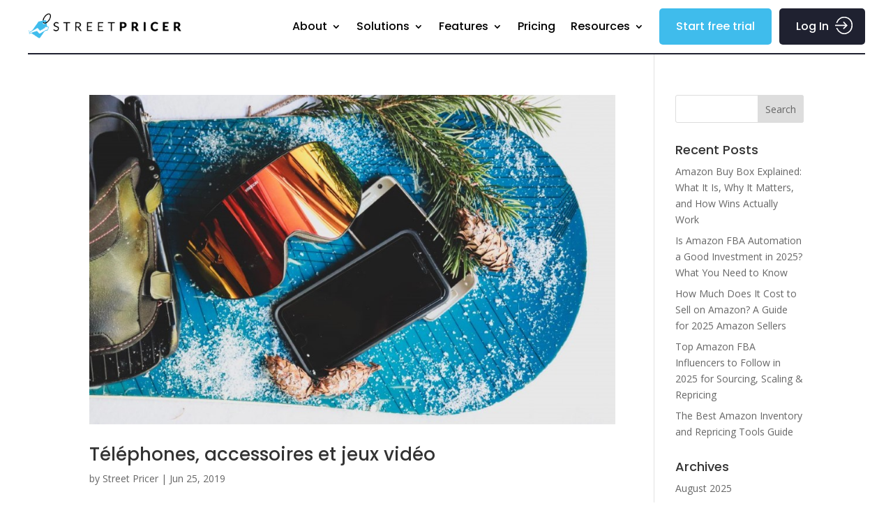

--- FILE ---
content_type: text/css; charset=utf-8
request_url: https://streetpricer.com/wp-content/cache/min/1/wp-content/plugins/pricing-slider/pricing-style.css?ver=1761156408
body_size: 2601
content:
#pricing-table{position:relative;display:flex;justify-content:center;--popular-color:#e7f2ff;--row-color:#f0f2f5;--dark-font-color:#1f2130;--light-font-color:#37465a}#price-table-left .price-time{font-weight:400;font-size:13px;color:var(--dark-font-color);padding:0}#price-table-slider .price-row-buttons{border-top:2px solid var(--dark-font-color)}#price-table-slider .price-row-buttons,.price-row .price-row-inner,.feat-row{background:#fff}#pricing-table .price-row{position:sticky;top:0;z-index:10}.your-business{display:flex;flex-direction:column;order:0}.price-row,.feat-row{display:flex;font-family:'Poppins';transition:all .3s ease}.ebay,.amazon{border-bottom:1px solid var(--row-color)}#pricing-table.amazon-collapsed .amazon .feat-amazon,#pricing-table.ebay-collapsed .ebay .feat-ebay{height:0;opacity:.03}#ebay-expander,#amazon-expander{cursor:pointer}#pricing-table.ebay-collapsed #ebay-expander::after,#pricing-table.amazon-collapsed #amazon-expander::after{content:'+'}#ebay-expander::after,#amazon-expander::after{content:'-';display:inline-flex;justify-content:center;box-sizing:border-box;align-items:center;width:24px;height:24px;color:var(--dark-font-color);border:2px solid var(--dark-font-color);border-radius:100px;line-height:20px;margin-right:10px;font-size:20px;font-weight:500}.p-s-col-4{background-color:var(--popular-color)}.price-row .p-s-col:not(.p-s-col-1){box-shadow:none}.p-s-col{position:relative;display:flex;justify-content:center;align-items:center}.p-s-col-1{justify-content:space-between;flex-grow:1}.price-row .p-s-col-1{justify-content:flex-end;flex-direction:column}.p-s-col-2,.p-s-col-3,.p-s-col-4,.p-s-col-5,.p-s-col-6,.p-s-col-7,.p-s-col-8,.p-s-col-9,.p-s-col-10,.p-s-col-11,.p-s-col-12,.p-s-col-13{flex-direction:column}.feat-row{height:30px}@media (max-width:1200px){.feat-row-a1{height:60px}}.your-business .feat-row:nth-child(odd){background-color:var(--row-color)}.price-row-inner .p-s-col{padding:15px 0 0;height:150px}.feat-row p{font-family:'Poppins';font-size:14px;font-weight:400;color:var(--light-font-color);padding:4px 0 4px 0}.feat-row .p-s-col-1 p,.feat-row .p-s-col-8 p{padding:4px 0 4px 24px}.feat-row p.heading{font-size:18px;color:var(--dark-font-color);font-weight:600;padding:4px 0 4px 4px}.feat-row p.sub-heading{font-size:15px;color:var(--dark-font-color);font-weight:600;padding:4px 0 4px 14px}.feat-row p.tick{font-family:'ETmodules';color:#1ca5ff}.feat-row p>span.bigger{font-size:24px;line-height:24px;vertical-align:middle}.price-button{color:#fff;border-radius:100px;letter-spacing:1px;font-size:10px;font-family:'Poppins',Helvetica,Arial,Lucida,sans-serif;font-weight:600;text-transform:uppercase;background-color:#3fbcec;text-decoration:none;padding:7px 15px;margin:10px 0}.price-button:last-child{background-color:#1f2130!important}.ebay .feat-row:nth-child(even){background-color:var(--row-color)}.amazon .feat-row:nth-child(odd){background-color:var(--row-color)}.your-business label{width:90px}@media (max-width:980px){#pricing-table{justify-content:unset;overflow-x:scroll}#pricing-table.slim{padding-top:30px}#left-slide,#right-slide{display:none}#pricing-table .price-row-buttons{display:none}.p-s-col{width:150px}.p-s-col-1{width:330px}}@media (min-width:981px){#price-table-left{width:calc(50% - 70px)}#price-table-slider{width:calc(50% - 70px);margin:0 70px;position:relative;box-shadow:none}#pricing-table.slim #price-table-left{width:calc(40% - 80px)}#pricing-table.slim #price-table-slider{width:calc(60% - 80px);margin:0 80px}#pricing-table.slim #left-slide{left:-75px}#pricing-table.slim #right-slide{right:-75px}#pricing-table .price-row-inner .price-button{display:none}#pricing-table .price-row-inner .p-s-col{position:relative;height:100px;padding:15px 0 9px}#price-table-slider .price-row-inner .p-s-col:not(.p-s-col-3,.p-s-col-4,.p-s-col-13)::after{content:'';display:block;position:absolute;top:0;right:0;width:0;height:90%;border-right:2px solid var(--dark-font-color);transition:all .3s ease}#price-table-slider[data-slide="2"] .p-s-col-5::after,#price-table-slider[data-slide="3"] .p-s-col-6::after,#price-table-slider[data-slide="4"] .p-s-col-7::after,#price-table-slider[data-slide="5"] .p-s-col-8::after,#price-table-slider[data-slide="6"] .p-s-col-9::after,#price-table-slider[data-slide="7"] .p-s-col-10::after,#price-table-slider[data-slide="8"] .p-s-col-11::after,#price-table-slider[data-slide="9"] .p-s-col-12::after,#price-table-slider[data-slide="10"] .p-s-col-13::after{opacity:0}#pricing-table .price-row-buttons{height:60px}#left-slide,#right-slide{display:flex;flex-direction:column;align-items:center;position:absolute;top:0;font-family:'ETmodules';font-size:70px;cursor:pointer;color:#1ca5ff;font-weight:bolder}#left-slide>span,#right-slide>span{font-size:11px;font-family:Poppins;font-weight:400;margin-top:10px}#left-slide::selection,#right-slide::selection{background-color:transparent}#left-slide{left:-70px}#right-slide{right:-70px}.p-s-col-2,.p-s-col-3,.p-s-col-4,.p-s-col-5,.p-s-col-6,.p-s-col-7,.p-s-col-8,.p-s-col-9,.p-s-col-10,.p-s-col-11,.p-s-col-12,.p-s-col-13{width:0;opacity:0;transform:scaleX(0);transition:all .3s ease}#price-table-slider[data-slide="1"] #left-slide{color:#f1f1f1}#price-table-slider[data-slide="10"] #right-slide{color:#f1f1f1}#price-table-slider[data-slide="1"] .p-s-col-2,#price-table-slider[data-slide="1"] .p-s-col-3,#price-table-slider[data-slide="1"] .p-s-col-4{width:33.33%;opacity:1;transform:scaleX(1)}#price-table-slider[data-slide="2"] .p-s-col-4,#price-table-slider[data-slide="2"] .p-s-col-5,#price-table-slider[data-slide="2"] .p-s-col-3{width:33.33%;opacity:1;transform:scaleX(1)}#price-table-slider[data-slide="3"] .p-s-col-4,#price-table-slider[data-slide="3"] .p-s-col-5,#price-table-slider[data-slide="3"] .p-s-col-6{width:33.33%;opacity:1;transform:scaleX(1)}#price-table-slider[data-slide="4"] .p-s-col-7,#price-table-slider[data-slide="4"] .p-s-col-5,#price-table-slider[data-slide="4"] .p-s-col-6{width:33.33%;opacity:1;transform:scaleX(1)}#price-table-slider[data-slide="5"] .p-s-col-7,#price-table-slider[data-slide="5"] .p-s-col-8,#price-table-slider[data-slide="5"] .p-s-col-6{width:33.33%;opacity:1;transform:scaleX(1)}#price-table-slider[data-slide="6"] .p-s-col-9,#price-table-slider[data-slide="6"] .p-s-col-7,#price-table-slider[data-slide="6"] .p-s-col-8{width:33.33%;opacity:1;transform:scaleX(1)}#price-table-slider[data-slide="7"] .p-s-col-8,#price-table-slider[data-slide="7"] .p-s-col-10,#price-table-slider[data-slide="7"] .p-s-col-9{width:33.33%;opacity:1;transform:scaleX(1)}#price-table-slider[data-slide="8"] .p-s-col-10,#price-table-slider[data-slide="8"] .p-s-col-9,#price-table-slider[data-slide="8"] .p-s-col-11{width:33.33%;opacity:1;transform:scaleX(1)}#price-table-slider[data-slide="9"] .p-s-col-10,#price-table-slider[data-slide="9"] .p-s-col-12,#price-table-slider[data-slide="9"] .p-s-col-11{width:33.33%;opacity:1;transform:scaleX(1)}#price-table-slider[data-slide="10"] .p-s-col-13,#price-table-slider[data-slide="10"] .p-s-col-12,#price-table-slider[data-slide="10"] .p-s-col-11{width:33.33%;opacity:1;transform:scaleX(1)}}@media (max-width:420px){#price-table-left .price-row-inner::before,#price-table-left .price-row-inner::after{position:absolute;content:"4";font-family:"ETmodules";top:50%;left:20%;color:#3fbcec;font-size:40px;line-height:1;z-index:20;translate:0 -50%}#price-table-left .price-row-inner::after{content:"5";right:20%;left:auto}}#price-table{position:relative;display:flex;flex-direction:column}#price-table:not(.enterprise) .price-table.enterprise{display:none}#price-table.enterprise .price-table.normal{display:none}#price-table .price-row{position:sticky;top:0;background-color:#fff;z-index:10}#your-business{display:flex;flex-direction:column;order:0}#price-table .price-row,.features-row{display:flex;font-family:'Poppins';min-width:1150px}.pt-col-5{background-color:#EAF3FC}.price-row .pt-col{box-shadow:none}.price-row .pt-col-1,.price-row .pt-col-8{box-shadow:none}.pt-col{position:relative;display:flex;justify-content:center;align-items:center}.pt-col-1{justify-content:space-between;width:22%;min-width:250px}.price-row .pt-col-1{justify-content:flex-end;flex-direction:column}.price-row-buttons .pt-col-1{justify-content:flex-start}.pt-col-2,.pt-col-3,.pt-col-4,.pt-col-5,.pt-col-6,.pt-col-7{flex-direction:column;width:13%;min-width:150px}.pt-col-8{justify-content:space-between;width:25%}.price-row .pt-col-8{justify-content:flex-end;flex-direction:column}.price-row-buttons .pt-col-8{justify-content:flex-start}.pt-col-9,.pt-col-10,.pt-col-11,.pt-col-12,.pt-col-13{flex-direction:column;width:15%}.pt-col-w-52{width:52%;border:1px solid rgb(221,221,221,.4);border-width:0 1px}.pt-col-w-60{width:60%}.pt-col-w-75{width:75%;flex-direction:column}#enterprise .features-row:nth-child(odd),#your-business .features-row:nth-child(odd){background-color:#f1f1f1}.price-row .pt-col{padding:15px 0 15px}.features-row p{font-family:'Poppins';font-size:14px;font-weight:400;color:var(--light-font-color);padding:4px 0 4px 0}.features-row .pt-col-1 p,.features-row .pt-col-8 p{padding:4px 0 4px 24px}.features-row p.heading{font-size:18px;color:var(--dark-font-color);font-weight:600;padding:4px 0 4px 4px}.features-row p.sub-heading{font-size:15px;color:var(--dark-font-color);font-weight:600;padding:4px 0 4px 14px}.features-row p.tick{font-family:'ETmodules';color:#1ca5ff}.features-row p>span.bigger{font-size:24px;line-height:24px;vertical-align:middle}.price-button{color:#fff;border-radius:10px;letter-spacing:1px;font-size:10px;font-family:'Poppins',Helvetica,Arial,Lucida,sans-serif;font-weight:600;text-transform:uppercase;background-color:#1ca5ff;text-decoration:none;padding:7px 15px;margin:10px 0}#ebay .features-row:nth-child(even){background-color:#f1f1f1}#amazon .features-row:nth-child(odd){background-color:#f1f1f1}#your-business label{width:90px}.e-button{cursor:pointer}.price-row-buttons{display:flex}.price-row-buttons .pt-col{padding:0}.price-row-buttons .pt-col-w-75{border:1px solid rgb(221,221,221,.4);border-width:0 1px}.most-p-background{display:inline-block;position:absolute;width:calc(25% + 1px);left:50%;height:100%;top:0;background-color:#EAF3FC}.section-head-col{background-color:#a8daff}.price-row{order:0;flex-direction:column}.price-row-inner{display:flex}.price-row .most-popular{position:relative}.price-row .most-popular::before{content:'Most Popular';position:absolute;top:-30px;width:100%;background-color:#3fbcec;color:#fff;text-align:center;line-height:30px;font-size:18px;font-family:'Poppins';font-weight:600;border-top-left-radius:10px;border-top-right-radius:10px}#page-heading-tag{font-size:24px}.price-sum{font-family:'Poppins',Helvetica,Arial,Lucida,sans-serif;font-weight:600;font-size:40px;color:#1ca5ff;line-height:40px}.price-tag,.price-time{font-size:12px;color:#999;padding:6px 0;font-weight:300}.price-tag{position:relative;bottom:20px}.platform-text{margin:0;padding:0}p.platform-text:nth-child(1){font-weight:400}p.platform-text:nth-child(3){margin-left:40px}#selected-platform{padding-left:5px;font-weight:600;color:var(--dark-font-color)}h2.plan-name{font-size:20px;color:var(--dark-font-color)}p.check-notice{position:relative;right:5px;padding-bottom:0!important}p.checked-platform{width:88px;padding:0;padding-left:4px}p.checked-platform>span{position:relative;display:inline-block;width:16px;height:16px;border:1px solid #000;right:4px;top:3px}p.checked-platform>span::after{content:"";position:absolute;width:4px;height:6px;border-bottom:3px solid #000;border-right:2px solid #000;-webkit-transform:rotate(45deg);-ms-transform:rotate(45deg);transform:rotate(45deg);top:1px;left:4px}@media (min-width:1024px){.pt-col p.nowrap,.p-s-col p.nowrap{white-space:nowrap}}.price-button{position:relative}.price-button:hover+span.btn-tip{display:block;opacity:0;animation:0.3s ease-in-out forwards see}span.btn-tip{display:none;position:absolute;transform:translate(-50%,100%);bottom:0;left:50%;background-color:var(--light-font-color);color:#fff;border-radius:5px;width:200px;padding:10px 0;text-align:center;letter-spacing:1px;font-size:10px;font-family:'Poppins',Helvetica,Arial,Lucida,sans-serif;font-weight:600;text-transform:uppercase;z-index:1}span.btn-tip::after{content:'';position:absolute;top:-10px;left:50%;margin-left:-5px;border-width:5px;border-style:solid;border-color:transparent transparent var(--light-font-color) transparent}.for-amazon .amazon-skus,.for-ebay .ebay-skus{animation-name:backgroundcolorblick;animation-fill-mode:forwards;animation-duration:.7s;animation-delay:0s}.for-amazon .amazon-skus p,.for-ebay .ebay-skus p{animation-name:scaleupdown;animation-fill-mode:forwards;animation-duration:.5s;animation-delay:0s}@keyframes see{to{opacity:1}}@keyframes backgroundcolorblick{to{background-color:#a8daff}}@keyframes scaleupdown{25%{transform:scale(1.2)}50%{transform:scale(1)}75%{transform:scale(1.2)}}

--- FILE ---
content_type: text/css; charset=utf-8
request_url: https://streetpricer.com/wp-content/cache/min/1/wp-content/plugins/streetpricer-blog-query/public/css/blog-styles.css?ver=1761156408
body_size: 317
content:
.bp-wrapper{display:flex;align-items:center;justify-content:center}.bp-info-wrapper{background:#fff;box-shadow:0 19px 26px rgba(0,0,0,.15);padding:20px 35px;border-radius:8px;width:47.25%;order:2;z-index:2;transform:translateX(-40px)}.bp-image-wrapper{width:50%;order:1;line-height:0}.bp-image-wrapper img{border-radius:8px}.bp-wrapper{margin-top:60px}.bp-wrapper:nth-of-type(even) .bp-image-wrapper{order:2}.bp-wrapper:nth-of-type(even) .bp-info-wrapper{order:1;transform:translateX(40px)}.bp-info-wrapper h3{font-size:32px;line-height:1.4em;font-weight:600;color:#09363f}.bp-info-wrapper p{font-size:16px;color:#666;line-height:2em;font-weight:500;font-family:'Poppins'}.bp-info-wrapper .bp-author{color:#1ca5ff}.bp-category{color:#09363f;margin-right:40px}@media (max-width:980px){.bp-image-wrapper img{border-radius:8px 8px 0 0}.bp-info-wrapper{border-radius:0 0 8px 8px}.bp-wrapper{flex-wrap:wrap}.bp-image-wrapper{text-align:center}.bp-image-wrapper,.bp-info-wrapper{margin:0!important;width:100%;transform:none!important;order:0!important}}@media (max-width:1024px){.bp-info-wrapper h3{font-size:28px}}@media (max-width:768px){.bp-info-wrapper h3{font-size:24px}}

--- FILE ---
content_type: text/css; charset=utf-8
request_url: https://streetpricer.com/wp-content/plugins/divi-trendy/styles/TrendyCircularText.min.css?ver=1.0.13
body_size: 30
content:
.trendy_circular_text .circle-containter{display:inline-block}.trendy_circular_text .circle-containter,.trendy_circular_text .circle-containter svg{max-width:100%}.trendy_circular_text .circle-containter svg g{animation-duration:0;animation-iteration-count:infinite;animation-name:rotate_circular_text;animation-timing-function:linear;transform-origin:center}@keyframes rotate_circular_text{to{transform:rotate(1turn)}}

--- FILE ---
content_type: text/css; charset=utf-8
request_url: https://streetpricer.com/wp-content/plugins/divi-trendy/styles/TrendyGradientText.min.css?ver=1.0.13
body_size: 61
content:
.trendy_gradient_text,.trendy_gradient_text a,.trendy_gradient_text blockquote,.trendy_gradient_text h1,.trendy_gradient_text h2,.trendy_gradient_text h3,.trendy_gradient_text h4,.trendy_gradient_text h5,.trendy_gradient_text h6,.trendy_gradient_text ul li,.trendy_gradient_text оl li{color:transparent}.trendy_gradient_text{line-height:1.3em}.trendy_gradient_text .mce-content-body,.trendy_gradient_text div[data-shortcode-id]:not(.et-fb-popover-tinymce){background-clip:text}.trendy_gradient_text .gradient-text{background-clip:text;background-position:50%;background-repeat:no-repeat;background-size:cover}

--- FILE ---
content_type: text/css; charset=utf-8
request_url: https://streetpricer.com/wp-content/plugins/divi-trendy/styles/TrendyMaskText.min.css?ver=1.0.13
body_size: 58
content:
.trendy_mask_text,.trendy_mask_text a,.trendy_mask_text blockquote,.trendy_mask_text h1,.trendy_mask_text h2,.trendy_mask_text h3,.trendy_mask_text h4,.trendy_mask_text h5,.trendy_mask_text h6,.trendy_mask_text ul li,.trendy_mask_text оl li{color:transparent}.trendy_mask_text{line-height:1.3em}.trendy_mask_text .mce-content-body,.trendy_mask_text div[data-shortcode-id]:not(.et-fb-popover-tinymce){background-clip:text}.trendy_mask_text .mask-text{background-clip:text;background-position:50%;background-repeat:no-repeat;background-size:cover}

--- FILE ---
content_type: text/css; charset=utf-8
request_url: https://streetpricer.com/wp-content/plugins/divi-trendy/styles/TrendyMovingText.min.css?ver=1.0.13
body_size: 224
content:
.trendy_moving_text{--fadecolor:transparent;--fadesize:100px}.trendy_moving_text .trendyslidecontainer{display:flex;overflow:hidden;white-space:nowrap;width:100%}.trendyslidecontainer:after,.trendyslidecontainer:before{background:linear-gradient(to right,var(--fadecolor),transparent);content:"";display:block;height:100%;left:0;position:absolute;right:auto;top:0;width:var(--fadesize);z-index:10}.trendyslidecontainer:after{background:linear-gradient(to left,var(--fadecolor),transparent);left:auto;right:0}.trendy_moving_text .trendyslidetext{animation:trendy_moving_text 10s linear infinite;display:block;flex-shrink:0;min-width:100%;white-space:nowrap;width:max-content}.trendyslidetext,.trendyslidetext *{line-height:1.3em}.trendy_moving_text .trendyslidetext p:empty{line-height:0!important;margin:0!important;padding:0!important}@keyframes trendy_moving_text{0%{transform:translateX(0)}to{transform:translateX(-100%)}}

--- FILE ---
content_type: text/css; charset=utf-8
request_url: https://streetpricer.com/wp-content/plugins/divi-trendy/styles/TrendyMovingImgs.min.css?ver=1.0.13
body_size: 211
content:
.trendy_moving_imgs{--fadecolor:transparent;--fadesize:200px;--imggap:0px}.trendy_moving_imgs .moving-imgs-container{display:flex;overflow:hidden;width:100%}.moving-imgs-container:after,.moving-imgs-container:before{background:linear-gradient(to right,var(--fadecolor),transparent);content:"";display:block;height:100%;left:0;position:absolute;right:auto;top:0;width:var(--fadesize);z-index:10}.moving-imgs-container:after{background:linear-gradient(to left,var(--fadecolor),transparent);left:auto;right:0}.trendy_moving_imgs .moving-imgs{animation:trendy_moving_imgs 10s linear infinite;display:flex;flex-shrink:0;gap:var(--imggap);height:100px;justify-content:space-around;min-width:100%;padding-right:var(--imggap)}.trendy_moving_imgs .moving-imgs img{height:100%;max-height:100%}@keyframes trendy_moving_imgs{0%{transform:translateX(0)}to{transform:translateX(-100%)}}

--- FILE ---
content_type: text/css; charset=utf-8
request_url: https://streetpricer.com/wp-content/plugins/divi-trendy/styles/TrendyTextImgParent.min.css?ver=1.0.13
body_size: -84
content:
.trendy_text_img_parent{position:relative}.trendy_text_img_parent .trendy_text_img{margin-bottom:0!important}

--- FILE ---
content_type: text/css; charset=utf-8
request_url: https://streetpricer.com/wp-content/plugins/divi-trendy/styles/TrendyTextImg.min.css?ver=1.0.13
body_size: -26
content:
.trendy_text_img,.trendy_text_img .et_pb_module_inner{display:inline-block}.trendy_text_img span{border-style:solid;display:inline-block;line-height:inherit;vertical-align:0}.trendy_text_img span.span-img{line-height:0}.trendy_text_img img{height:1em}

--- FILE ---
content_type: text/css; charset=utf-8
request_url: https://streetpricer.com/wp-content/plugins/divi-trendy/styles/TrendyHoverImgDisplay.min.css?ver=1.0.13
body_size: 34
content:
.et_pb_row>.trendy_hover_span,.et_pb_section>.trendy_hover_span{z-index:1}.trendy_hover_span{display:inline-block;line-height:0;margin:0;opacity:0;padding:0;pointer-events:none;position:absolute;transition:all .5s ease;width:auto;z-index:-1}.trendy_hover_span img{display:inline-block;height:auto;max-height:100%;max-width:100%;width:auto}.trendy_hover_span.inview{opacity:1}

--- FILE ---
content_type: text/css; charset=utf-8
request_url: https://streetpricer.com/wp-content/plugins/divi-trendy/styles/TrendyMovingGallery.min.css?ver=1.0.13
body_size: 331
content:
.trendy_moving_gallery{--gallerygap:20px;--fadecolor:transparent;--fadesize:200px;height:400px}.trendy_moving_gallery>div{height:100%}.trendy_moving_gallery .moving-gallery-container{display:grid;gap:var(--gallerygap);grid-template-columns:1fr;height:100%;overflow:hidden;position:relative;width:100%}.trendy_moving_gallery .moving-gallery-container:after,.trendy_moving_gallery .moving-gallery-container:before{background:linear-gradient(to bottom,var(--fadecolor),transparent);bottom:auto;content:"";display:block;height:var(--fadesize);left:0;pointer-events:none;position:absolute;top:0;width:100%;z-index:10}.trendy_moving_gallery .moving-gallery-container:after{background:linear-gradient(to top,var(--fadecolor),transparent);bottom:0;top:auto}.trendy_moving_gallery .moving-gallery-container[data-trendycols="2"]{grid-template-columns:1fr 1fr}.trendy_moving_gallery .moving-gallery-container[data-trendycols="3"]{grid-template-columns:1fr 1fr 1fr}.trendy_moving_gallery .moving-gallery-col{height:100%;overflow:hidden}.trendy_moving_gallery .moving-gallery-imgs{animation:trendy_moving_gallery 10s linear infinite;display:flex;flex-direction:column;flex-shrink:0;gap:var(--gallerygap);justify-content:space-around;min-height:100%;padding-bottom:var(--gallerygap)}.moving-gallery-col-2 .moving-gallery-imgs{animation-direction:reverse}.trendy_moving_gallery .moving-gallery-imgs img{line-height:0;width:100%}@keyframes trendy_moving_gallery{0%{transform:translateY(-100%)}to{transform:translateY(0)}}

--- FILE ---
content_type: text/css; charset=utf-8
request_url: https://streetpricer.com/wp-content/cache/min/1/wp-content/themes/streetpricer/style.css?ver=1761156408
body_size: 12927
content:
@media (max-width:980px){.et_pb_row.row-reverse{display:flex;flex-direction:column-reverse}.et_pb_row.row-reverse .et_pb_column{margin-bottom:0}.et_pb_row.row-reverse .et_pb_column:last-child{margin-bottom:30px}}#logos-row .et_pb_column{display:flex;flex-wrap:wrap;--logos-gap:30px;gap:var(--logos-gap);justify-content:center}#logos-row .et_pb_module{width:calc((100% / 6) - (var(--logos-gap) * 5) / 6)!important;margin:0!important;background:#f0f2f5;padding:20px;border-radius:10px}@media (max-width:980px){#logos-row .et_pb_module{width:calc(33.33% - (var(--logos-gap)*2) / 3)!important;padding:40px}}@media only screen and (max-width:767px){#logos-row .et_pb_module{width:calc(50% - var(--logos-gap) / 2)!important;padding:25px;padding-top:30px}}.mobile_nav ul.et_mobile_menu{border:none}.mobile_nav ul.et_mobile_menu::before{content:'';position:absolute;top:0;left:50%;display:block;width:calc(100% -  40px);translate:-50%;border-top:3px solid #3fbcec}header:not(.et-fb-root-ancestor) .dropdown-menu-row{display:none}#streetpricer-mega-menu .et_pb_menu__menu>nav>ul{align-items:center}.et_pb_menu__menu [class*="dropdown-menu-container"]{position:absolute;display:flex;flex-wrap:wrap;top:75px;left:50%;padding:20px;translate:-50% 0;background-color:#fff;width:max-content;box-shadow:0 0 10px rgba(0,0,0,.2);text-align:left;border-radius:10px;visibility:hidden;opacity:0;transition:all 300ms cubic-bezier(.4,0,.2,1);transform-origin:top center;transform:scaleY(0)}.et_pb_menu__menu [class*="dropdown-menu-container"] div p{padding:0}[class*="dropdown-menu-container"] div p.sub-link{padding-left:10px}.et_pb_menu__menu [class*="dropdown-menu-container"] div p a{padding:10px}[class*="dropdown-menu-container"] a{font-weight:400!important}[class*="dropdown-menu-container"] a strong,[class*="dropdown-menu-container"] strong a{font-weight:600!important}.et_pb_menu__menu [class*="dropdown-menu-container"]>.et_pb_module.fullwidth{width:100%}.dropdown-menu-column{display:flex;flex-wrap:wrap}.dropdown-menu-column>.dropdown-menu-item{width:100%}.et_pb_menu__menu ul>li.et-hover{z-index:100}.et_pb_menu__menu ul>li.et-hover [class*="dropdown-menu-container"]{visibility:visible;opacity:1;transform:scaleY(1)}.et_pb_menu__menu [class*="dropdown-menu-container"]::before{content:'\25E4';position:absolute;font-size:30px;color:#fff;top:4px;left:50%;right:auto;transform:rotate(45deg) translateX(-50%);text-shadow:-4px -4px 7px rgb(0 0 0 / 10%)}.et_mobile_menu [class*="dropdown-menu-container"]{background-color:#fff;padding-top:15px;padding-bottom:15px;flex-direction:column}.et_mobile_menu .dropdown-menu-container-1{display:flex;flex-direction:column}.et_mobile_menu li>a{background-color:transparent;position:relative}.et_mobile_menu .first-level>a::after{font-family:'ETmodules';content:'3';color:#002533;font-weight:400;position:absolute;font-size:16px;top:13px;right:10px}.et_mobile_menu .first-level>.icon-switch::after{content:'2';color:#c9c9c9}.et_mobile_menu [class*="dropdown-menu-container"]{display:none}.et_mobile_menu [class*="dropdown-menu-container"].reveal-items{display:block}.et-db #et-boc .et-l #streetpricer-mega-menu .et_mobile_menu,#streetpricer-mega-menu .et_mobile_menu{width:calc(100% + 40px)!important;margin-left:-20px;overflow-y:scroll;max-height:100vh;padding-bottom:100px}@media (min-width:981px) and (max-width:1200px){#streetpricer-mega-menu .et_pb_menu__logo-wrap{clip-path:polygon(0 0,40px 0,40px 100%,0 100%);margin-right:-250px}}@media (max-width:981px){#streetpricer-mega-menu .et_pb_menu__logo-wrap{margin-top:10px;margin-bottom:10px}}.et_pb_menu_0_tb_header .mobile_nav .mobile_menu_bar::before{top:-1px;font-size:60px!important}body{font-weight:400}#et-top-navigation nav{font-weight:500}#main-header,#main-header.et-fixed-header{box-shadow:none!important}#hero-image-module .et_pb_image_wrap{overflow:visible}#hero-image-module .et_pb_image_wrap::before{position:absolute;top:1%;right:5.5%;width:27.5%;z-index:10;translate:calc(var(--mouse-x,0) * -1px) calc(var(--mouse-y,0) *-1px);content:url("data:image/svg+xml,%3Csvg viewBox='0 0 117 117' fill='none' xmlns='http://www.w3.org/2000/svg'%3E%3Ccircle cx='58.5' cy='58.5' r='58.5' fill='%231F2130'/%3E%3Cpath d='M33.5414 68.257C33.5414 67.305 33.7284 66.4607 34.1024 65.724C34.4877 64.9873 35.0034 64.4207 35.6494 64.024C36.3067 63.6273 37.0377 63.429 37.8424 63.429C38.545 63.429 39.157 63.5707 39.6784 63.854C40.211 64.1373 40.636 64.4943 40.9534 64.925V63.582H43.3504V73H40.9534V71.623C40.6474 72.065 40.2224 72.4333 39.6784 72.728C39.1457 73.0113 38.528 73.153 37.8254 73.153C37.032 73.153 36.3067 72.949 35.6494 72.541C35.0034 72.133 34.4877 71.5607 34.1024 70.824C33.7284 70.076 33.5414 69.2203 33.5414 68.257ZM40.9534 68.291C40.9534 67.713 40.84 67.22 40.6134 66.812C40.3867 66.3927 40.0807 66.0753 39.6954 65.86C39.31 65.6333 38.8964 65.52 38.4544 65.52C38.0124 65.52 37.6044 65.6277 37.2304 65.843C36.8564 66.0583 36.5504 66.3757 36.3124 66.795C36.0857 67.203 35.9724 67.6903 35.9724 68.257C35.9724 68.8237 36.0857 69.3223 36.3124 69.753C36.5504 70.1723 36.8564 70.4953 37.2304 70.722C37.6157 70.9487 38.0237 71.062 38.4544 71.062C38.8964 71.062 39.31 70.9543 39.6954 70.739C40.0807 70.5123 40.3867 70.195 40.6134 69.787C40.84 69.3677 40.9534 68.869 40.9534 68.291ZM44.7229 68.291C44.7229 67.3163 44.9212 66.4663 45.3179 65.741C45.7145 65.0043 46.2642 64.4377 46.9669 64.041C47.6695 63.633 48.4742 63.429 49.3809 63.429C50.5482 63.429 51.5115 63.7237 52.2709 64.313C53.0415 64.891 53.5572 65.707 53.8179 66.761H51.2509C51.1149 66.353 50.8825 66.0357 50.5539 65.809C50.2365 65.571 49.8399 65.452 49.3639 65.452C48.6839 65.452 48.1455 65.7013 47.7489 66.2C47.3522 66.6873 47.1539 67.3843 47.1539 68.291C47.1539 69.1863 47.3522 69.8833 47.7489 70.382C48.1455 70.8693 48.6839 71.113 49.3639 71.113C50.3272 71.113 50.9562 70.6823 51.2509 69.821H53.8179C53.5572 70.841 53.0415 71.6513 52.2709 72.252C51.5002 72.8527 50.5369 73.153 49.3809 73.153C48.4742 73.153 47.6695 72.9547 46.9669 72.558C46.2642 72.15 45.7145 71.5833 45.3179 70.858C44.9212 70.1213 44.7229 69.2657 44.7229 68.291ZM57.9924 65.537V70.093C57.9924 70.4103 58.0661 70.6427 58.2134 70.79C58.3721 70.926 58.6328 70.994 58.9954 70.994H60.1004V73H58.6044C56.5984 73 55.5954 72.0253 55.5954 70.076V65.537H54.4734V63.582H55.5954V61.253H57.9924V63.582H60.1004V65.537H57.9924ZM62.6792 62.46C62.2599 62.46 61.9086 62.3297 61.6252 62.069C61.3532 61.797 61.2172 61.4627 61.2172 61.066C61.2172 60.6693 61.3532 60.3407 61.6252 60.08C61.9086 59.808 62.2599 59.672 62.6792 59.672C63.0986 59.672 63.4442 59.808 63.7162 60.08C63.9996 60.3407 64.1412 60.6693 64.1412 61.066C64.1412 61.4627 63.9996 61.797 63.7162 62.069C63.4442 62.3297 63.0986 62.46 62.6792 62.46ZM63.8522 63.582V73H61.4722V63.582H63.8522ZM69.7907 70.807L72.1707 63.582H74.7037L71.2187 73H68.3287L64.8607 63.582H67.4107L69.7907 70.807ZM84.4554 68.087C84.4554 68.427 84.4328 68.733 84.3874 69.005H77.5024C77.5591 69.685 77.7971 70.2177 78.2164 70.603C78.6358 70.9883 79.1514 71.181 79.7634 71.181C80.6474 71.181 81.2764 70.8013 81.6504 70.042H84.2174C83.9454 70.9487 83.4241 71.6967 82.6534 72.286C81.8828 72.864 80.9364 73.153 79.8144 73.153C78.9078 73.153 78.0918 72.9547 77.3664 72.558C76.6524 72.15 76.0914 71.5777 75.6834 70.841C75.2868 70.1043 75.0884 69.2543 75.0884 68.291C75.0884 67.3163 75.2868 66.4607 75.6834 65.724C76.0801 64.9873 76.6354 64.4207 77.3494 64.024C78.0634 63.6273 78.8851 63.429 79.8144 63.429C80.7098 63.429 81.5088 63.6217 82.2114 64.007C82.9254 64.3923 83.4751 64.942 83.8604 65.656C84.2571 66.3587 84.4554 67.169 84.4554 68.087ZM81.9904 67.407C81.9791 66.795 81.7581 66.3077 81.3274 65.945C80.8968 65.571 80.3698 65.384 79.7464 65.384C79.1571 65.384 78.6584 65.5653 78.2504 65.928C77.8538 66.2793 77.6101 66.7723 77.5194 67.407H81.9904ZM46.1781 82.582V92H43.7811V90.81C43.4751 91.218 43.0727 91.541 42.5741 91.779C42.0867 92.0057 41.5541 92.119 40.9761 92.119C40.2394 92.119 39.5877 91.966 39.0211 91.66C38.4544 91.3427 38.0067 90.8837 37.6781 90.283C37.3607 89.671 37.2021 88.9457 37.2021 88.107V82.582H39.5821V87.767C39.5821 88.515 39.7691 89.093 40.1431 89.501C40.5171 89.8977 41.0271 90.096 41.6731 90.096C42.3304 90.096 42.8461 89.8977 43.2201 89.501C43.5941 89.093 43.7811 88.515 43.7811 87.767V82.582H46.1781ZM51.7903 92.153C51.0197 92.153 50.3283 92.017 49.7163 91.745C49.1043 91.4617 48.617 91.082 48.2543 90.606C47.903 90.13 47.7103 89.603 47.6763 89.025H50.0733C50.1187 89.3877 50.2943 89.688 50.6003 89.926C50.9177 90.164 51.3087 90.283 51.7733 90.283C52.2267 90.283 52.578 90.1923 52.8273 90.011C53.088 89.8297 53.2183 89.5973 53.2183 89.314C53.2183 89.008 53.0597 88.7813 52.7423 88.634C52.4363 88.4753 51.9433 88.3053 51.2633 88.124C50.5607 87.954 49.9827 87.7783 49.5293 87.597C49.0873 87.4157 48.702 87.138 48.3733 86.764C48.056 86.39 47.8973 85.8857 47.8973 85.251C47.8973 84.7297 48.0447 84.2537 48.3393 83.823C48.6453 83.3923 49.076 83.0523 49.6313 82.803C50.198 82.5537 50.861 82.429 51.6203 82.429C52.7423 82.429 53.6377 82.7123 54.3063 83.279C54.975 83.8343 55.3433 84.588 55.4113 85.54H53.1333C53.0993 85.166 52.9407 84.8713 52.6573 84.656C52.3853 84.4293 52.017 84.316 51.5523 84.316C51.1217 84.316 50.7873 84.3953 50.5493 84.554C50.3227 84.7127 50.2093 84.9337 50.2093 85.217C50.2093 85.5343 50.368 85.778 50.6853 85.948C51.0027 86.1067 51.4957 86.271 52.1643 86.441C52.8443 86.611 53.4053 86.7867 53.8473 86.968C54.2893 87.1493 54.669 87.4327 54.9863 87.818C55.315 88.192 55.485 88.6907 55.4963 89.314C55.4963 89.858 55.3433 90.3453 55.0373 90.776C54.7427 91.2067 54.312 91.5467 53.7453 91.796C53.19 92.034 52.5383 92.153 51.7903 92.153ZM65.865 87.087C65.865 87.427 65.8423 87.733 65.797 88.005H58.912C58.9687 88.685 59.2067 89.2177 59.626 89.603C60.0453 89.9883 60.561 90.181 61.173 90.181C62.057 90.181 62.686 89.8013 63.06 89.042H65.627C65.355 89.9487 64.8337 90.6967 64.063 91.286C63.2923 91.864 62.346 92.153 61.224 92.153C60.3173 92.153 59.5013 91.9547 58.776 91.558C58.062 91.15 57.501 90.5777 57.093 89.841C56.6963 89.1043 56.498 88.2543 56.498 87.291C56.498 86.3163 56.6963 85.4607 57.093 84.724C57.4897 83.9873 58.045 83.4207 58.759 83.024C59.473 82.6273 60.2947 82.429 61.224 82.429C62.1193 82.429 62.9183 82.6217 63.621 83.007C64.335 83.3923 64.8847 83.942 65.27 84.656C65.6667 85.3587 65.865 86.169 65.865 87.087ZM63.4 86.407C63.3887 85.795 63.1677 85.3077 62.737 84.945C62.3063 84.571 61.7793 84.384 61.156 84.384C60.5667 84.384 60.068 84.5653 59.66 84.928C59.2633 85.2793 59.0197 85.7723 58.929 86.407H63.4ZM69.6422 84.044C69.9482 83.5453 70.3449 83.1543 70.8322 82.871C71.3309 82.5877 71.8975 82.446 72.5322 82.446V84.945H71.9032C71.1552 84.945 70.5885 85.1207 70.2032 85.472C69.8292 85.8233 69.6422 86.4353 69.6422 87.308V92H67.2622V82.582H69.6422V84.044ZM77.3992 92.153C76.6286 92.153 75.9372 92.017 75.3252 91.745C74.7132 91.4617 74.2259 91.082 73.8632 90.606C73.5119 90.13 73.3192 89.603 73.2852 89.025H75.6822C75.7276 89.3877 75.9032 89.688 76.2092 89.926C76.5266 90.164 76.9176 90.283 77.3822 90.283C77.8356 90.283 78.1869 90.1923 78.4362 90.011C78.6969 89.8297 78.8272 89.5973 78.8272 89.314C78.8272 89.008 78.6686 88.7813 78.3512 88.634C78.0452 88.4753 77.5522 88.3053 76.8722 88.124C76.1696 87.954 75.5916 87.7783 75.1382 87.597C74.6962 87.4157 74.3109 87.138 73.9822 86.764C73.6649 86.39 73.5062 85.8857 73.5062 85.251C73.5062 84.7297 73.6536 84.2537 73.9482 83.823C74.2542 83.3923 74.6849 83.0523 75.2402 82.803C75.8069 82.5537 76.4699 82.429 77.2292 82.429C78.3512 82.429 79.2466 82.7123 79.9152 83.279C80.5839 83.8343 80.9522 84.588 81.0202 85.54H78.7422C78.7082 85.166 78.5496 84.8713 78.2662 84.656C77.9942 84.4293 77.6259 84.316 77.1612 84.316C76.7306 84.316 76.3962 84.3953 76.1582 84.554C75.9316 84.7127 75.8182 84.9337 75.8182 85.217C75.8182 85.5343 75.9769 85.778 76.2942 85.948C76.6116 86.1067 77.1046 86.271 77.7732 86.441C78.4532 86.611 79.0142 86.7867 79.4562 86.968C79.8982 87.1493 80.2779 87.4327 80.5952 87.818C80.9239 88.192 81.0939 88.6907 81.1052 89.314C81.1052 89.858 80.9522 90.3453 80.6462 90.776C80.3516 91.2067 79.9209 91.5467 79.3542 91.796C78.7989 92.034 78.1472 92.153 77.3992 92.153Z' fill='white'/%3E%3Cpath d='M38.0789 30.87V26.1H46.3889V48H41.0489V30.87H38.0789ZM61.5382 48L56.4382 40.98V48H51.3082V25.8H56.4382V38.07L61.5082 31.26H67.8382L60.8782 39.66L67.8982 48H61.5382ZM85.9632 39.81H80.7432V45.15H75.8832V39.81H70.6632V35.22H75.8832V29.85H80.7432V35.22H85.9632V39.81Z' fill='white'/%3E%3C/svg%3E%0A")}#hero-image-module .et_pb_image_wrap::after{position:absolute;bottom:1.4%;left:2%;width:49%;z-index:10;translate:calc(var(--mouse-x,0) *1px) calc(var(--mouse-y,0) * 1px);content:url("data:image/svg+xml,%3Csvg viewBox='0 0 227 72' fill='none' xmlns='http://www.w3.org/2000/svg'%3E%3Cpath d='M83.5912 28.05H80.1892V31.542H77.8132V28.05H74.4112V25.854H77.8132V22.362H80.1892V25.854H83.5912V28.05ZM86.0721 22.56V20.238H90.4101V33.36H87.8181V22.56H86.0721ZM94.0516 30.516C95.2036 29.556 96.1216 28.758 96.8056 28.122C97.4896 27.474 98.0596 26.802 98.5156 26.106C98.9716 25.41 99.1996 24.726 99.1996 24.054C99.1996 23.442 99.0556 22.962 98.7676 22.614C98.4796 22.266 98.0356 22.092 97.4356 22.092C96.8356 22.092 96.3736 22.296 96.0496 22.704C95.7256 23.1 95.5576 23.646 95.5456 24.342H93.0976C93.1456 22.902 93.5716 21.81 94.3756 21.066C95.1916 20.322 96.2236 19.95 97.4716 19.95C98.8396 19.95 99.8896 20.316 100.622 21.048C101.354 21.768 101.72 22.722 101.72 23.91C101.72 24.846 101.468 25.74 100.964 26.592C100.46 27.444 99.8836 28.188 99.2356 28.824C98.5876 29.448 97.7416 30.204 96.6976 31.092H102.008V33.18H93.1156V31.308L94.0516 30.516ZM103.668 23.46C103.668 22.548 103.932 21.834 104.46 21.318C105 20.802 105.69 20.544 106.53 20.544C107.37 20.544 108.054 20.802 108.582 21.318C109.122 21.834 109.392 22.548 109.392 23.46C109.392 24.384 109.122 25.104 108.582 25.62C108.054 26.136 107.37 26.394 106.53 26.394C105.69 26.394 105 26.136 104.46 25.62C103.932 25.104 103.668 24.384 103.668 23.46ZM115.224 20.76L108.15 33.36H105.702L112.758 20.76H115.224ZM106.512 22.056C105.852 22.056 105.522 22.524 105.522 23.46C105.522 24.408 105.852 24.882 106.512 24.882C106.836 24.882 107.088 24.768 107.268 24.54C107.448 24.3 107.538 23.94 107.538 23.46C107.538 22.524 107.196 22.056 106.512 22.056ZM111.57 30.642C111.57 29.718 111.834 29.004 112.362 28.5C112.902 27.984 113.592 27.726 114.432 27.726C115.272 27.726 115.95 27.984 116.466 28.5C116.994 29.004 117.258 29.718 117.258 30.642C117.258 31.566 116.994 32.286 116.466 32.802C115.95 33.318 115.272 33.576 114.432 33.576C113.58 33.576 112.89 33.318 112.362 32.802C111.834 32.286 111.57 31.566 111.57 30.642ZM114.414 29.238C113.73 29.238 113.388 29.706 113.388 30.642C113.388 31.59 113.73 32.064 114.414 32.064C115.086 32.064 115.422 31.59 115.422 30.642C115.422 29.706 115.086 29.238 114.414 29.238ZM127.231 30.966H122.227L121.399 33.36H118.753L123.271 20.778H126.205L130.723 33.36H128.059L127.231 30.966ZM126.547 28.95L124.729 23.694L122.911 28.95H126.547ZM136.93 31.038L139.45 23.388H142.132L138.442 33.36H135.382L131.71 23.388H134.41L136.93 31.038ZM153.177 28.158C153.177 28.518 153.153 28.842 153.105 29.13H145.815C145.875 29.85 146.127 30.414 146.571 30.822C147.015 31.23 147.561 31.434 148.209 31.434C149.145 31.434 149.811 31.032 150.207 30.228H152.925C152.637 31.188 152.085 31.98 151.269 32.604C150.453 33.216 149.451 33.522 148.263 33.522C147.303 33.522 146.439 33.312 145.671 32.892C144.915 32.46 144.321 31.854 143.889 31.074C143.469 30.294 143.259 29.394 143.259 28.374C143.259 27.342 143.469 26.436 143.889 25.656C144.309 24.876 144.897 24.276 145.653 23.856C146.409 23.436 147.279 23.226 148.263 23.226C149.211 23.226 150.057 23.43 150.801 23.838C151.557 24.246 152.139 24.828 152.547 25.584C152.967 26.328 153.177 27.186 153.177 28.158ZM150.567 27.438C150.555 26.79 150.321 26.274 149.865 25.89C149.409 25.494 148.851 25.296 148.191 25.296C147.567 25.296 147.039 25.488 146.607 25.872C146.187 26.244 145.929 26.766 145.833 27.438H150.567ZM157.897 24.936C158.221 24.408 158.641 23.994 159.157 23.694C159.685 23.394 160.285 23.244 160.957 23.244V25.89H160.291C159.499 25.89 158.899 26.076 158.491 26.448C158.095 26.82 157.897 27.468 157.897 28.392V33.36H155.377V23.388H157.897V24.936ZM162.366 28.338C162.366 27.33 162.564 26.436 162.96 25.656C163.368 24.876 163.914 24.276 164.598 23.856C165.294 23.436 166.068 23.226 166.92 23.226C167.664 23.226 168.312 23.376 168.864 23.676C169.428 23.976 169.878 24.354 170.214 24.81V23.388H172.752V33.36H170.214V31.902C169.89 32.37 169.44 32.76 168.864 33.072C168.3 33.372 167.646 33.522 166.902 33.522C166.062 33.522 165.294 33.306 164.598 32.874C163.914 32.442 163.368 31.836 162.96 31.056C162.564 30.264 162.366 29.358 162.366 28.338ZM170.214 28.374C170.214 27.762 170.094 27.24 169.854 26.808C169.614 26.364 169.29 26.028 168.882 25.8C168.474 25.56 168.036 25.44 167.568 25.44C167.1 25.44 166.668 25.554 166.272 25.782C165.876 26.01 165.552 26.346 165.3 26.79C165.06 27.222 164.94 27.738 164.94 28.338C164.94 28.938 165.06 29.466 165.3 29.922C165.552 30.366 165.876 30.708 166.272 30.948C166.68 31.188 167.112 31.308 167.568 31.308C168.036 31.308 168.474 31.194 168.882 30.966C169.29 30.726 169.614 30.39 169.854 29.958C170.094 29.514 170.214 28.986 170.214 28.374ZM179.479 23.226C180.223 23.226 180.877 23.376 181.441 23.676C182.005 23.964 182.449 24.342 182.773 24.81V23.388H185.311V33.432C185.311 34.356 185.125 35.178 184.753 35.898C184.381 36.63 183.823 37.206 183.079 37.626C182.335 38.058 181.435 38.274 180.379 38.274C178.963 38.274 177.799 37.944 176.887 37.284C175.987 36.624 175.477 35.724 175.357 34.584H177.859C177.991 35.04 178.273 35.4 178.705 35.664C179.149 35.94 179.683 36.078 180.307 36.078C181.039 36.078 181.633 35.856 182.089 35.412C182.545 34.98 182.773 34.32 182.773 33.432V31.884C182.449 32.352 181.999 32.742 181.423 33.054C180.859 33.366 180.211 33.522 179.479 33.522C178.639 33.522 177.871 33.306 177.175 32.874C176.479 32.442 175.927 31.836 175.519 31.056C175.123 30.264 174.925 29.358 174.925 28.338C174.925 27.33 175.123 26.436 175.519 25.656C175.927 24.876 176.473 24.276 177.157 23.856C177.853 23.436 178.627 23.226 179.479 23.226ZM182.773 28.374C182.773 27.762 182.653 27.24 182.413 26.808C182.173 26.364 181.849 26.028 181.441 25.8C181.033 25.56 180.595 25.44 180.127 25.44C179.659 25.44 179.227 25.554 178.831 25.782C178.435 26.01 178.111 26.346 177.859 26.79C177.619 27.222 177.499 27.738 177.499 28.338C177.499 28.938 177.619 29.466 177.859 29.922C178.111 30.366 178.435 30.708 178.831 30.948C179.239 31.188 179.671 31.308 180.127 31.308C180.595 31.308 181.033 31.194 181.441 30.966C181.849 30.726 182.173 30.39 182.413 29.958C182.653 29.514 182.773 28.986 182.773 28.374ZM197.403 28.158C197.403 28.518 197.379 28.842 197.331 29.13H190.041C190.101 29.85 190.353 30.414 190.797 30.822C191.241 31.23 191.787 31.434 192.435 31.434C193.371 31.434 194.037 31.032 194.433 30.228H197.151C196.863 31.188 196.311 31.98 195.495 32.604C194.679 33.216 193.677 33.522 192.489 33.522C191.529 33.522 190.665 33.312 189.897 32.892C189.141 32.46 188.547 31.854 188.115 31.074C187.695 30.294 187.485 29.394 187.485 28.374C187.485 27.342 187.695 26.436 188.115 25.656C188.535 24.876 189.123 24.276 189.879 23.856C190.635 23.436 191.505 23.226 192.489 23.226C193.437 23.226 194.283 23.43 195.027 23.838C195.783 24.246 196.365 24.828 196.773 25.584C197.193 26.328 197.403 27.186 197.403 28.158ZM194.793 27.438C194.781 26.79 194.547 26.274 194.091 25.89C193.635 25.494 193.077 25.296 192.417 25.296C191.793 25.296 191.265 25.488 190.833 25.872C190.413 26.244 190.155 26.766 190.059 27.438H194.793ZM13.6714 48.684C13.6714 49.356 13.5094 49.986 13.1854 50.574C12.8734 51.162 12.3754 51.636 11.6914 51.996C11.0194 52.356 10.1674 52.536 9.13544 52.536H7.02944V57.36H4.50944V44.796H9.13544C10.1074 44.796 10.9354 44.964 11.6194 45.3C12.3034 45.636 12.8134 46.098 13.1494 46.686C13.4974 47.274 13.6714 47.94 13.6714 48.684ZM9.02744 50.502C9.72344 50.502 10.2394 50.346 10.5754 50.034C10.9114 49.71 11.0794 49.26 11.0794 48.684C11.0794 47.46 10.3954 46.848 9.02744 46.848H7.02944V50.502H9.02744ZM18.3406 48.936C18.6646 48.408 19.0846 47.994 19.6006 47.694C20.1286 47.394 20.7286 47.244 21.4006 47.244V49.89H20.7346C19.9426 49.89 19.3426 50.076 18.9346 50.448C18.5386 50.82 18.3406 51.468 18.3406 52.392V57.36H15.8206V47.388H18.3406V48.936ZM27.886 57.522C26.926 57.522 26.062 57.312 25.294 56.892C24.526 56.46 23.92 55.854 23.476 55.074C23.044 54.294 22.828 53.394 22.828 52.374C22.828 51.354 23.05 50.454 23.494 49.674C23.95 48.894 24.568 48.294 25.348 47.874C26.128 47.442 26.998 47.226 27.958 47.226C28.918 47.226 29.788 47.442 30.568 47.874C31.348 48.294 31.96 48.894 32.404 49.674C32.86 50.454 33.088 51.354 33.088 52.374C33.088 53.394 32.854 54.294 32.386 55.074C31.93 55.854 31.306 56.46 30.514 56.892C29.734 57.312 28.858 57.522 27.886 57.522ZM27.886 55.326C28.342 55.326 28.768 55.218 29.164 55.002C29.572 54.774 29.896 54.438 30.136 53.994C30.376 53.55 30.496 53.01 30.496 52.374C30.496 51.426 30.244 50.7 29.74 50.196C29.248 49.68 28.642 49.422 27.922 49.422C27.202 49.422 26.596 49.68 26.104 50.196C25.624 50.7 25.384 51.426 25.384 52.374C25.384 53.322 25.618 54.054 26.086 54.57C26.566 55.074 27.166 55.326 27.886 55.326ZM39.8685 49.458H38.1225V57.36H35.5665V49.458H34.4325V47.388H35.5665V46.884C35.5665 45.66 35.9145 44.76 36.6105 44.184C37.3065 43.608 38.3565 43.338 39.7605 43.374V45.498C39.1485 45.486 38.7225 45.588 38.4825 45.804C38.2425 46.02 38.1225 46.41 38.1225 46.974V47.388H39.8685V49.458ZM43.1395 46.2C42.6955 46.2 42.3235 46.062 42.0235 45.786C41.7355 45.498 41.5915 45.144 41.5915 44.724C41.5915 44.304 41.7355 43.956 42.0235 43.68C42.3235 43.392 42.6955 43.248 43.1395 43.248C43.5835 43.248 43.9495 43.392 44.2375 43.68C44.5375 43.956 44.6875 44.304 44.6875 44.724C44.6875 45.144 44.5375 45.498 44.2375 45.786C43.9495 46.062 43.5835 46.2 43.1395 46.2ZM44.3815 47.388V57.36H41.8615V47.388H44.3815ZM50.1653 49.458V54.282C50.1653 54.618 50.2433 54.864 50.3993 55.02C50.5673 55.164 50.8433 55.236 51.2273 55.236H52.3973V57.36H50.8133C48.6893 57.36 47.6273 56.328 47.6273 54.264V49.458H46.4393V47.388H47.6273V44.922H50.1653V47.388H52.3973V49.458H50.1653ZM72.9169 44.796V57.36H70.3969V49.188L67.0309 57.36H65.1229L61.7389 49.188V57.36H59.2189V44.796H62.0809L66.0769 54.138L70.0729 44.796H72.9169ZM75.1203 52.338C75.1203 51.33 75.3183 50.436 75.7143 49.656C76.1223 48.876 76.6683 48.276 77.3523 47.856C78.0483 47.436 78.8223 47.226 79.6743 47.226C80.4183 47.226 81.0663 47.376 81.6183 47.676C82.1823 47.976 82.6323 48.354 82.9683 48.81V47.388H85.5063V57.36H82.9683V55.902C82.6443 56.37 82.1943 56.76 81.6183 57.072C81.0543 57.372 80.4003 57.522 79.6563 57.522C78.8163 57.522 78.0483 57.306 77.3523 56.874C76.6683 56.442 76.1223 55.836 75.7143 55.056C75.3183 54.264 75.1203 53.358 75.1203 52.338ZM82.9683 52.374C82.9683 51.762 82.8483 51.24 82.6083 50.808C82.3683 50.364 82.0443 50.028 81.6363 49.8C81.2283 49.56 80.7903 49.44 80.3223 49.44C79.8543 49.44 79.4223 49.554 79.0263 49.782C78.6303 50.01 78.3063 50.346 78.0543 50.79C77.8143 51.222 77.6943 51.738 77.6943 52.338C77.6943 52.938 77.8143 53.466 78.0543 53.922C78.3063 54.366 78.6303 54.708 79.0263 54.948C79.4343 55.188 79.8663 55.308 80.3223 55.308C80.7903 55.308 81.2283 55.194 81.6363 54.966C82.0443 54.726 82.3683 54.39 82.6083 53.958C82.8483 53.514 82.9683 52.986 82.9683 52.374ZM90.8476 48.936C91.1716 48.408 91.5916 47.994 92.1076 47.694C92.6356 47.394 93.2356 47.244 93.9076 47.244V49.89H93.2416C92.4496 49.89 91.8496 50.076 91.4416 50.448C91.0456 50.82 90.8476 51.468 90.8476 52.392V57.36H88.3276V47.388H90.8476V48.936ZM99.8709 47.226C100.615 47.226 101.269 47.376 101.833 47.676C102.397 47.964 102.841 48.342 103.165 48.81V47.388H105.703V57.432C105.703 58.356 105.517 59.178 105.145 59.898C104.773 60.63 104.215 61.206 103.471 61.626C102.727 62.058 101.827 62.274 100.771 62.274C99.3549 62.274 98.1909 61.944 97.2789 61.284C96.3789 60.624 95.8689 59.724 95.7489 58.584H98.2509C98.3829 59.04 98.6649 59.4 99.0969 59.664C99.5409 59.94 100.075 60.078 100.699 60.078C101.431 60.078 102.025 59.856 102.481 59.412C102.937 58.98 103.165 58.32 103.165 57.432V55.884C102.841 56.352 102.391 56.742 101.815 57.054C101.251 57.366 100.603 57.522 99.8709 57.522C99.0309 57.522 98.2629 57.306 97.5669 56.874C96.8709 56.442 96.3189 55.836 95.9109 55.056C95.5149 54.264 95.3169 53.358 95.3169 52.338C95.3169 51.33 95.5149 50.436 95.9109 49.656C96.3189 48.876 96.8649 48.276 97.5489 47.856C98.2449 47.436 99.0189 47.226 99.8709 47.226ZM103.165 52.374C103.165 51.762 103.045 51.24 102.805 50.808C102.565 50.364 102.241 50.028 101.833 49.8C101.425 49.56 100.987 49.44 100.519 49.44C100.051 49.44 99.6189 49.554 99.2229 49.782C98.8269 50.01 98.5029 50.346 98.2509 50.79C98.0109 51.222 97.8909 51.738 97.8909 52.338C97.8909 52.938 98.0109 53.466 98.2509 53.922C98.5029 54.366 98.8269 54.708 99.2229 54.948C99.6309 55.188 100.063 55.308 100.519 55.308C100.987 55.308 101.425 55.194 101.833 54.966C102.241 54.726 102.565 54.39 102.805 53.958C103.045 53.514 103.165 52.986 103.165 52.374ZM109.802 46.2C109.358 46.2 108.986 46.062 108.686 45.786C108.398 45.498 108.254 45.144 108.254 44.724C108.254 44.304 108.398 43.956 108.686 43.68C108.986 43.392 109.358 43.248 109.802 43.248C110.246 43.248 110.612 43.392 110.9 43.68C111.2 43.956 111.35 44.304 111.35 44.724C111.35 45.144 111.2 45.498 110.9 45.786C110.612 46.062 110.246 46.2 109.802 46.2ZM111.044 47.388V57.36H108.524V47.388H111.044ZM119.42 47.244C120.608 47.244 121.568 47.622 122.3 48.378C123.032 49.122 123.398 50.166 123.398 51.51V57.36H120.878V51.852C120.878 51.06 120.68 50.454 120.284 50.034C119.888 49.602 119.348 49.386 118.664 49.386C117.968 49.386 117.416 49.602 117.008 50.034C116.612 50.454 116.414 51.06 116.414 51.852V57.36H113.894V47.388H116.414V48.63C116.75 48.198 117.176 47.862 117.692 47.622C118.22 47.37 118.796 47.244 119.42 47.244ZM139.551 48.576C139.263 48.048 138.867 47.646 138.363 47.37C137.859 47.094 137.271 46.956 136.599 46.956C135.855 46.956 135.195 47.124 134.619 47.46C134.043 47.796 133.593 48.276 133.269 48.9C132.945 49.524 132.783 50.244 132.783 51.06C132.783 51.9 132.945 52.632 133.269 53.256C133.605 53.88 134.067 54.36 134.655 54.696C135.243 55.032 135.927 55.2 136.707 55.2C137.667 55.2 138.453 54.948 139.065 54.444C139.677 53.928 140.079 53.214 140.271 52.302H135.951V50.376H142.755V52.572C142.587 53.448 142.227 54.258 141.675 55.002C141.123 55.746 140.409 56.346 139.533 56.802C138.669 57.246 137.697 57.468 136.617 57.468C135.405 57.468 134.307 57.198 133.323 56.658C132.351 56.106 131.583 55.344 131.019 54.372C130.467 53.4 130.191 52.296 130.191 51.06C130.191 49.824 130.467 48.72 131.019 47.748C131.583 46.764 132.351 46.002 133.323 45.462C134.307 44.91 135.399 44.634 136.599 44.634C138.015 44.634 139.245 44.982 140.289 45.678C141.333 46.362 142.053 47.328 142.449 48.576H139.551ZM147.5 48.936C147.824 48.408 148.244 47.994 148.76 47.694C149.288 47.394 149.888 47.244 150.56 47.244V49.89H149.894C149.102 49.89 148.502 50.076 148.094 50.448C147.698 50.82 147.5 51.468 147.5 52.392V57.36H144.98V47.388H147.5V48.936ZM157.045 57.522C156.085 57.522 155.221 57.312 154.453 56.892C153.685 56.46 153.079 55.854 152.635 55.074C152.203 54.294 151.987 53.394 151.987 52.374C151.987 51.354 152.209 50.454 152.653 49.674C153.109 48.894 153.727 48.294 154.507 47.874C155.287 47.442 156.157 47.226 157.117 47.226C158.077 47.226 158.947 47.442 159.727 47.874C160.507 48.294 161.119 48.894 161.563 49.674C162.019 50.454 162.247 51.354 162.247 52.374C162.247 53.394 162.013 54.294 161.545 55.074C161.089 55.854 160.465 56.46 159.673 56.892C158.893 57.312 158.017 57.522 157.045 57.522ZM157.045 55.326C157.501 55.326 157.927 55.218 158.323 55.002C158.731 54.774 159.055 54.438 159.295 53.994C159.535 53.55 159.655 53.01 159.655 52.374C159.655 51.426 159.403 50.7 158.899 50.196C158.407 49.68 157.801 49.422 157.081 49.422C156.361 49.422 155.755 49.68 155.263 50.196C154.783 50.7 154.543 51.426 154.543 52.374C154.543 53.322 154.777 54.054 155.245 54.57C155.725 55.074 156.325 55.326 157.045 55.326ZM178.28 47.388L175.364 57.36H172.646L170.828 50.394L169.01 57.36H166.274L163.34 47.388H165.896L167.66 54.984L169.568 47.388H172.232L174.104 54.966L175.868 47.388H178.28ZM182.937 49.458V54.282C182.937 54.618 183.015 54.864 183.171 55.02C183.339 55.164 183.615 55.236 183.999 55.236H185.169V57.36H183.585C181.461 57.36 180.399 56.328 180.399 54.264V49.458H179.211V47.388H180.399V44.922H182.937V47.388H185.169V49.458H182.937ZM192.958 47.244C193.714 47.244 194.386 47.412 194.974 47.748C195.562 48.072 196.018 48.558 196.342 49.206C196.678 49.842 196.846 50.61 196.846 51.51V57.36H194.326V51.852C194.326 51.06 194.128 50.454 193.732 50.034C193.336 49.602 192.796 49.386 192.112 49.386C191.416 49.386 190.864 49.602 190.456 50.034C190.06 50.454 189.862 51.06 189.862 51.852V57.36H187.342V44.04H189.862V48.63C190.186 48.198 190.618 47.862 191.158 47.622C191.698 47.37 192.298 47.244 192.958 47.244Z' fill='%231F2130'/%3E%3C/svg%3E%0A")}.container.et_menu_container{width:1320px;padding:0 40px;max-width:100%}.container.et_menu_container::before{content:'';position:absolute;bottom:0;height:0;border-bottom:2px solid #1f2130;left:50%;transform:translate(-50%);width:calc(100% -  80px)}#streetpricer-mega-menu .menu-button.login{padding-left:0}#streetpricer-mega-menu .menu-button a,.menu-button a{display:inline-block!important;background:#3fbcec!important;padding:18px 24px!important;line-height:1em;font-size:16px;color:#fff!important;border-width:2px!important;border-color:#3fbcec;border-radius:5px}.et-db #et-boc .et-l #streetpricer-mega-menu .menu-button a,.et-fixed-header #top-menu .menu-button a{color:#fff!important}#streetpricer-mega-menu .menu-button.login a,.menu-button.login a{background:#1f2130!important;border-color:#1f2130;padding-right:52px!important}.et_mobile_nav_menu .menu-button a{margin-top:20px}.menu-button.login a::after{position:absolute;width:25px;right:18px;top:50%;transform:translateY(-50%);content:url("data:image/svg+xml,%3Csvg width='100%25' height='100%25' viewBox='0 0 541 542' fill='none' xmlns='http://www.w3.org/2000/svg'%3E%3Cpath d='M55.825 364.701C181.947 635.348 526.5 543.451 526.5 261.036C526.5 -21.3783 145.452 -76.8529 55.825 177.545' stroke='white' stroke-width='36' stroke-linecap='round'/%3E%3Cpath d='M14.5 270.562H354.76' stroke='white' stroke-width='40' stroke-linecap='round'/%3E%3Cpath d='M268.353 171.941L359.59 271.123' stroke='white' stroke-width='36' stroke-linecap='round'/%3E%3Cpath d='M268.353 364.14L359.59 271.123' stroke='white' stroke-width='36' stroke-linecap='round'/%3E%3C/svg%3E")}@media (min-width:981px){#et-top-navigation .menu-button a{margin-bottom:20px}}.et_pb_column .curve-top-right svg,.et_pb_column .curve-bottom-left svg{transition:translate .3s ease}.et_pb_column:hover .curve-top-right svg,.et_pb_column:hover .curve-bottom-left svg{translate:var(--translate,10px -10px)}.curve-top-left,.curve-top-right,.curve-bottom-left,.curve-bottom-right{position:absolute;display:inline-block}.curve-top-left{top:0;left:0;width:var(--top-left-width,20px);height:var(--top-left-height,20px);background:var(--curve-bg,#fff);border-bottom-right-radius:var(--top-left-radius,10px)}.curve-top-left::before,.curve-top-left:after{content:'';position:absolute;width:var(--top-left-radius,10px);height:var(--top-left-radius,10px);background-color:transparent}.curve-top-left::before{top:100%;left:0;background-image:radial-gradient(circle at bottom right,transparent calc(var(--top-left-radius,10px) - 1px),var(--curve-bg,#fff) var(--top-left-radius,10px))}.curve-top-left::after{top:0;left:100%;background-image:radial-gradient(circle at bottom right,transparent calc(var(--top-left-radius,10px) - 1px),var(--curve-bg,#fff) var(--top-left-radius,10px))}.curve-top-right{top:0;right:0;width:var(--top-right-width,20px);height:var(--top-right-height,20px);background:var(--curve-bg,#fff);border-bottom-left-radius:var(--top-right-radius,10px)}.curve-top-right::before,.curve-top-right:after{content:'';position:absolute;width:var(--top-right-radius,10px);height:var(--top-right-radius,10px);background-color:transparent}.curve-top-right::before{top:0;right:100%;background-image:radial-gradient(circle at bottom left,transparent calc(var(--top-left-radius,10px) - 1px),var(--curve-bg,#fff) var(--top-left-radius,10px))}.curve-top-right::after{top:100%;right:0;background-image:radial-gradient(circle at bottom left,transparent calc(var(--top-left-radius,10px) - 1px),var(--curve-bg,#fff) var(--top-left-radius,10px))}.curve-bottom-left{bottom:0;left:0;width:var(--bottom-left-width,20px);height:var(--bottom-left-height,20px);background:var(--curve-bg,#fff);border-top-right-radius:var(--bottom-left-radius,10px)}.curve-bottom-left::before,.curve-bottom-left:after{content:'';position:absolute;width:var(--bottom-left-radius,10px);height:var(--bottom-left-radius,10px);background-color:transparent}.curve-bottom-left::before{left:0;bottom:100%;background-image:radial-gradient(circle at top right,transparent calc(var(--top-left-radius,10px) - 1px),var(--curve-bg,#fff) var(--top-left-radius,10px))}.curve-bottom-left::after{bottom:0;left:100%;background-image:radial-gradient(circle at top right,transparent calc(var(--top-left-radius,10px) - 1px),var(--curve-bg,#fff) var(--top-left-radius,10px))}.curve-bottom-right{bottom:0;right:0;width:var(--bottom-right-width,20px);height:var(--bottom-right-height,20px);background:var(--curve-bg,#fff);border-top-left-radius:var(--bottom-right-radius,10px)}.curve-bottom-right::before,.curve-bottom-right:after{content:'';position:absolute;width:var(--bottom-right-radius,10px);height:var(--bottom-right-radius,10px);background-color:transparent}.curve-bottom-right::before{bottom:0;right:100%;background-image:radial-gradient(circle at top left,transparent calc(var(--top-left-radius,10px) - 1px),var(--curve-bg,#fff) var(--top-left-radius,10px))}.curve-bottom-right::after{bottom:100%;right:0;background-image:radial-gradient(circle at top left,transparent calc(var(--top-left-radius,10px) - 1px),var(--curve-bg,#fff) var(--top-left-radius,10px))}.row-with-arrows{display:flex}.row-with-arrows-footer .et_pb_code{padding:15px 23px 25px 30px}.row-with-arrows-footer .et_pb_code svg{width:44px;height:44px}.row-with-arrows .et_pb_code{line-height:0}.row-with-arrows .et_pb_code svg{width:33px;height:33px}.row-with-arrows .et_pb_code.curve-bottom-left{padding:21px 21px 13px 13px}.row-with-arrows .et_pb_code.curve-top-right{padding:13px 13px 21px 21px}@media (max-width:980px){.row-with-arrows{flex-wrap:wrap}.row-with-arrows_50_25_25 .et_pb_column.et_pb_column_1_4{width:calc(50% - 10px)!important}}@media (max-width:767px){.row-with-arrows-footer .et_pb_code{padding:13px 13px 21px 21px}.row-with-arrows-footer .et_pb_code svg{width:33px;height:33px}}@media (max-width:650px){.row-with-arrows_50_25_25 .et_pb_column.et_pb_column_1_4{width:100%!important}.row-with-arrows .et_pb_code.curve-bottom-left{padding:15px 15px 9px 9px}.row-with-arrows .et_pb_code.curve-top-right{padding:9px 9px 15px 15px}.row-with-arrows .et_pb_code svg{width:20px;height:20px}}.streepricer-copy-icon{position:relative;display:inline-block;cursor:pointer;line-height:0;margin-left:10px}.streepricer-copy-icon svg{vertical-align:middle}.streepricer-copy-icon::before{content:'Copy!';bottom:100%;left:50%;position:absolute;background:#1f2130;color:#fff;padding:6px;font-size:10px;line-height:1;border-radius:5px;display:inline-block;translate:-50%;opacity:0;transition:opacity .5s ease}.streepricer-copy-icon.copied::before{content:'Copied!'}.streepricer-copy-icon:hover::before{opacity:1}#comp-table-row{overflow-x:scroll;--comp-head-color:#1f2130;--comp-fcol-color:#f0f2f5;--comp-evenrow-color:#e7f2ff;--comp-divider-color:#1f2130}@media (min-width:800px){#comp-table-row::-webkit-scrollbar{display:none}}#comp-table-row>.et_pb_column{display:grid;grid-template-columns:20% 1fr 1fr;grid-row-gap:10px;background:#fff;min-width:800px;border-radius:15px;overflow:hidden}#comp-table-row>.et_pb_column>.et_pb_module:nth-child(6n-5){display:flex;align-items:center;justify-content:center;background-color:var(--comp-evenrow-color);background-image:linear-gradient(to top,var(--comp-evenrow-color) 15px,transparent 15px),linear-gradient(to bottom,var(--comp-evenrow-color) 15px,transparent 15px),linear-gradient(to left,var(--comp-divider-color) 2px,transparent 2px)}#comp-table-row>.et_pb_column>.et_pb_module:nth-child(6n-4){background:var(--comp-evenrow-color);background-image:linear-gradient(to top,var(--comp-evenrow-color) 15px,transparent 15px),linear-gradient(to bottom,var(--comp-evenrow-color) 15px,transparent 15px),linear-gradient(to left,var(--comp-divider-color) 2px,transparent 2px)}#comp-table-row>.et_pb_column>.et_pb_module:nth-child(6n-3){background:var(--comp-evenrow-color)}#comp-table-row>.et_pb_column>.et_pb_module:nth-child(6n-2){display:flex;align-items:center;justify-content:center;background-color:var(--comp-fcol-color);background-image:linear-gradient(to top,var(--comp-fcol-color) 15px,transparent 15px),linear-gradient(to bottom,var(--comp-fcol-color) 15px,transparent 15px),linear-gradient(to left,var(--comp-divider-color) 2px,transparent 2px)}#comp-table-row>.et_pb_column>.et_pb_module:nth-child(6n-1){background-color:var(--comp-fcol-color);background-image:linear-gradient(to top,var(--comp-fcol-color) 15px,transparent 15px),linear-gradient(to bottom,var(--comp-fcol-color) 15px,transparent 15px),linear-gradient(to left,var(--comp-divider-color) 2px,transparent 2px)}#comp-table-row>.et_pb_column>.et_pb_module:nth-child(6n){background:var(--comp-fcol-color)}#comp-table-row>.et_pb_column>.et_pb_module:nth-child(1){background-color:var(--comp-head-color);background-image:none!important}#comp-table-row>.et_pb_column>.et_pb_module:nth-child(2){background-color:var(--comp-head-color);background-image:linear-gradient(to top,var(--comp-head-color) 15px,transparent 15px),linear-gradient(to bottom,var(--comp-head-color) 15px,transparent 15px),linear-gradient(to left,#fff 2px,transparent 2px)}#comp-table-row>.et_pb_column>.et_pb_module:nth-child(3){background-color:var(--comp-head-color)}#comp-table-row>.et_pb_column>.et_pb_module:last-child{background-image:none}#comp-table-row>.et_pb_column>.et_pb_module.span2{grid-column:span 2}